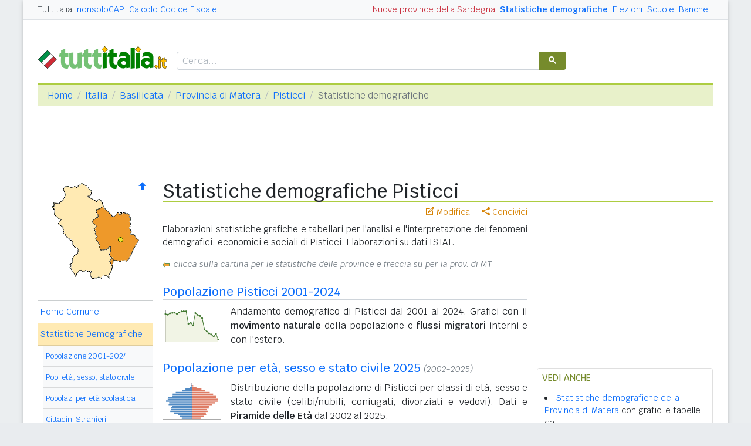

--- FILE ---
content_type: text/html
request_url: https://www.tuttitalia.it/basilicata/77-pisticci/statistiche/
body_size: 8165
content:
<!doctype html><html lang="it"><head><meta charset="utf-8"><meta http-equiv="X-UA-Compatible" content="IE=edge"><meta name="viewport" content="width=device-width, initial-scale=1"><title>Statistiche demografiche Pisticci (MT) - Grafici su dati ISTAT</title><meta name="description" content="Statistiche demografiche del comune di Pisticci: popolazione residente, andamento demografico, indici statistici, censimenti, cittadini stranieri e struttura della popolazione. Elaborazioni su dati ISTAT."><link rel="stylesheet" type="text/css" href="/etc/v2/css/tit.min.css?2416"><link rel="apple-touch-icon" sizes="180x180" href="/apple-touch-icon.png"><link rel="icon" href="/favicon-32x32.png" sizes="32x32" type="image/png"><link rel="icon" href="/favicon-16x16.png" sizes="16x16" type="image/png"><meta name="msapplication-TileColor" content="#f2f2f2"><meta name="theme-color" content="#f2f2f2"><link rel="shortcut icon" href="/favicon.ico" type="image/x-icon"><link rel="canonical" href="https://www.tuttitalia.it/basilicata/77-pisticci/statistiche/"><meta property="og:title" content="Statistiche demografiche Pisticci (MT) - Grafici su dati ISTAT"><meta property="og:description" content="Statistiche demografiche del comune di Pisticci: popolazione residente, andamento demografico, indici statistici, censimenti, cittadini stranieri e struttura della popolazione. Elaborazioni su dati ISTAT."><meta property="og:url" content="https://www.tuttitalia.it/basilicata/77-pisticci/statistiche/"><meta property="og:image" content="https://images.tuttitalia.it/grafici/basilicata/26-pisticci/grafici-statistiche-pisticci.png"><meta property="og:type" content="website"><meta property="og:site_name" content="Tuttitalia.it"><meta property="og:locale" content="it_IT"><meta name="twitter:card" content="summary"><script type="application/ld+json">
{"@context":"https://schema.org","@type":"CollectionPage","@id":"https://www.tuttitalia.it/basilicata/77-pisticci/statistiche/","url":"https://www.tuttitalia.it/basilicata/77-pisticci/statistiche/","name":"Statistiche demografiche Pisticci (MT) - Grafici su dati ISTAT","inLanguage":"it-IT","description":"Statistiche demografiche del comune di Pisticci: popolazione residente, andamento demografico, indici statistici, censimenti, cittadini stranieri e struttura della popolazione. Elaborazioni su dati ISTAT.","publisher":{"@id":"https://www.tuttitalia.it/#organization"},"isPartOf":{"@type":"CollectionPage","@id":"https://www.tuttitalia.it/basilicata/provincia-di-matera/statistiche/"},"about":[{"@type":"Thing","name":"Statistiche demografiche"},{"@type":"Thing","name":"Popolazione residente"},{"@type":"Thing","name":"Dati ISTAT"},{"@type":"AdministrativeArea","name":"Comune di Pisticci (MT)"}]}</script><meta property="fb:app_id" content="123716392879"><script>(function(w,d,s,l,i){w[l]=w[l]||[];w[l].push({'gtm.start':new Date().getTime(),event:'gtm.js'});var f=d.getElementsByTagName(s)[0],j=d.createElement(s),dl=l!='dataLayer'?'&l='+l:'';j.async=true;j.src='https://www.googletagmanager.com/gtm.js?id='+i+dl;f.parentNode.insertBefore(j,f);})(window,document,'script','dataLayer','GTM-W6XVCS9');</script><script>window.googletag = window.googletag || { cmd: [] };</script><script>window.gwte = ["t2_manchette","t2_leaderboard","t2_btf","t2_sidebar_top","t2_sidebar_sticky"];</script><script async src="https://securepubads.g.doubleclick.net/tag/js/gpt.js" crossorigin="anonymous"></script><script src="/etc/v2/js/it_slots.min.js" data-cfasync="false"></script></head><body><noscript><iframe src="https://www.googletagmanager.com/ns.html?id=GTM-W6XVCS9" height="0" width="0" style="display:none;visibility:hidden"></iframe></noscript><header><script async src="https://cse.google.com/cse.js?cx=partner-pub-3120999668603196:pid4safyyb9"></script><nav class="gwpm"><div class="gwga align-items-center"><div class="d-xl-none mr-3"><button class="gwoq" type="button" data-toggle="sidebar"><div class="gwjw"><span></span><span></span><span></span></div></button></div><div class="d-sm-none"><a href="/" title="Vai all'Homepage"><img class="gwun" src="https://images.tuttitalia.it/logo/tuttitalia.png" alt="Tuttitalia.it"></a></div><div class="d-none d-sm-flex justify-content-between flex-grow-1"><div class="text-nowrap d-none d-sm-inline-block"><a class="gwox active" href="/">Tuttitalia</a><a class="gwox" href="https://www.nonsolocap.it/">nonsoloCAP</a><a class="gwox" href="https://www.nonsolocap.it/calcolo-codice-fiscale/">Calcolo Codice Fiscale</a></div><div id="gwwf" class="gwkc mr-2 text-right d-none d-sm-inline-block"></div></div><div class="d-none d-sm-flex justify-content-between text-nowrap"><a class="gwox d-none d-lg-inline-block gwri" href="/statistiche/">Statistiche demografiche</a><a class="gwox d-none d-lg-inline-block" href="/elezioni-italiane/">Elezioni</a><a class="gwox d-none d-md-inline-block" href="/scuole/">Scuole</a><a class="gwox d-none d-md-inline-block" href="/banche/">Banche</a></div><div class="d-sm-none"><a class="gwvu collapsed" href="#gwsx" data-toggle="collapse" role="button" aria-expanded="false" aria-controls="searchBox"><div class="gwti"><i class="gwgi gwgr"></i></div></a></div></div></nav><div class="d-sm-none collapse" id="gwsx"><div class="gwsn"></div></div><div class="gwhr"><div class="gwom align-items-end"><div class="d-none d-sm-block mb-2"><a href="/" title="Vai all'Homepage"><img class="gwun" src="https://images.tuttitalia.it/logo/tuttitalia.png" alt="Tuttitalia.it"></a></div><div class="d-none d-sm-block gwwz"><div class="gwdk"></div></div></div><div class="gwmt d-none d-lg-block"><div id="gpt-t2_manchette"><script>googletag.cmd.push(function () { googletag.display('gpt-t2_manchette'); });</script></div></div></div></header><div class="gwdu"></div><div class="gwgh gwbl"><div class="toast mb-3" id="gwto" role="alert" aria-live="assertive" aria-atomic="true"><div class="toast-header bg-success text-white"><i class="gwgi gwcd mr-2"></i><h6 class="font-size-sm text-white mb-0 mr-auto">Fatto!</h6><button class="close text-white ml-2 mb-1" type="button" data-dismiss="toast" aria-label="Close"><span aria-hidden="true">&times;</span></button></div><div class="toast-body bg-success text-white"></div></div><div class="toast mb-3" id="gwsg" role="alert" data-autohide="false" aria-live="assertive" aria-atomic="true"><div class="toast-header bg-danger text-white"><i class="gwgi gwxc mr-2"></i><h6 class="font-size-sm text-white mb-0 mr-auto">Errore</h6><button class="close text-white ml-2 mb-1" type="button" data-dismiss="toast" aria-label="Close"><span aria-hidden="true">&times;</span></button></div><div class="toast-body bg-danger text-white"></div></div></div><div class="gwpv d-none d-sm-block"><nav aria-label="breadcrumb"><ol class="breadcrumb"><li class="breadcrumb-item"><a href="/">Home</a></li><li class="breadcrumb-item"><a href="/italia/">Italia</a></li><li class="breadcrumb-item"><a href="/basilicata/">Basilicata</a></li><li class="breadcrumb-item"><a href="/basilicata/provincia-di-matera/">Provincia di Matera</a></li><li class="breadcrumb-item"><a href="/basilicata/77-pisticci/">Pisticci</a></li><li class="breadcrumb-item active" aria-current="page">Statistiche demografiche</li></ol></nav></div><div class="gwlu"><div id="gpt-t2_leaderboard"><script>googletag.cmd.push(function () { googletag.display('gpt-t2_leaderboard'); });</script></div></div><div class="gwuf"><div class="gwud"><div class="gwms gwoh"><div class="gwmh"><div class="gwas"><div style="position:relative;"><img src="https://images.tuttitalia.it/basilicata/52-provincia-di-matera/cartina-provincia-matera.gif" width="160" height="170" usemap="#gwwa" alt=""> <a href="/basilicata/provincia-di-matera/statistiche/"><i class="gwgi gwav" style="position:absolute;right:10px;top:0;" title="Area Geografica SU"><span class="d-xl-none">&nbsp;</span></i> </a><span class="gwsl d-none d-xl-block" style="background-position:-15px -80px;width:9px;height:9px;position:absolute;left:136px;top:94px"></span></div></div><div class="gwmp"><div class="list-group list-group-flush mb-3"><a class="list-group-item list-group-item-action" href="/basilicata/77-pisticci/">Home Comune</a><a class="list-group-item list-group-item-action active" href="/basilicata/77-pisticci/statistiche/">Statistiche Demografiche</a><div class="gwkd"><div class="list-group list-group-flush"><a class="list-group-item list-group-item-action" href="/basilicata/77-pisticci/statistiche/popolazione-andamento-demografico/">Popolazione 2001-2024</a><a class="list-group-item list-group-item-action" href="/basilicata/77-pisticci/statistiche/popolazione-eta-sesso-stato-civile-2025/">Pop. et&agrave;, sesso, stato civile</a><a class="list-group-item list-group-item-action" href="/basilicata/77-pisticci/statistiche/popolazione-eta-scolastica-2025/">Popolaz. per et&agrave; scolastica</a><a class="list-group-item list-group-item-action" href="/basilicata/77-pisticci/statistiche/cittadini-stranieri-2025/">Cittadini Stranieri</a><a class="list-group-item list-group-item-action gwjk" href="/basilicata/77-pisticci/statistiche/indici-demografici-struttura-popolazione/">Indici Demografici / Struttura</a></div><div class="list-group list-group-flush"><a class="list-group-item list-group-item-action" href="/basilicata/77-pisticci/statistiche/censimenti-popolazione/">Censimenti 1861-2021</a><a class="list-group-item list-group-item-action" href="/basilicata/77-pisticci/statistiche/censimento-2021/">Censimento 2021</a><a class="list-group-item list-group-item-action" href="/basilicata/77-pisticci/statistiche/censimento-2011/">Censimento 2011</a></div></div><a class="list-group-item list-group-item-action" href="/basilicata/77-pisticci/34-amministrazione/">Sindaco, Giunta, Consiglio</a><a class="list-group-item list-group-item-action" href="/basilicata/77-pisticci/storico-elezioni-comunali/">Storico Elezioni Comunali</a><a class="list-group-item list-group-item-action" href="/basilicata/77-pisticci/fatturazione-elettronica/">Fatturazione elettronica</a><a class="list-group-item list-group-item-action" href="/basilicata/77-pisticci/63-scuole/">Scuole Pisticci</a><a class="list-group-item list-group-item-action" href="/basilicata/77-pisticci/25-banche/">Banche Pisticci</a><a class="list-group-item list-group-item-action" href="/basilicata/77-pisticci/rischio-sismico/">Rischio Sismico</a><a class="list-group-item list-group-item-action" href="/basilicata/77-pisticci/classificazione-climatica/">Classificazione Climatica</a><a class="list-group-item list-group-item-action" href="/basilicata/77-pisticci/24-comuni-limitrofi/">Comuni Limitrofi</a><a class="list-group-item list-group-item-action" href="/basilicata/77-pisticci/31-mappa/">Mappa e Stradario</a></div></div><div class="gwbd"><h2>Speciali</h2><div class="list-group list-group-flush"><a class="list-group-item list-group-item-action gwjl" href="/elezioni-italiane/elezioni-comunali-basilicata-2025/">Elezioni Amministrative 2025</a><a class="list-group-item list-group-item-action gwjl" href="/elezioni-italiane/elezioni-regionali-basilicata-2024/">Regionali Basilicata 2024</a></div><h2>Pagine Utili</h2><div class="list-group list-group-flush"><a class="list-group-item list-group-item-action" href="/basilicata/provincia-di-matera/93-sindaci-comuni/">Sindaci in provincia di MT</a><a class="list-group-item list-group-item-action" href="/basilicata/provincia-di-matera/49-elenco-telefonico-comuni/">Centralini Comuni prov. MT</a><a class="list-group-item list-group-item-action" href="/basilicata/provincia-di-matera/79-prefisso/">Prefissi Telefonici prov. MT</a><a class="list-group-item list-group-item-action" href="/basilicata/provincia-di-matera/77-cap/">CAP comuni in prov. di MT</a><a class="list-group-item list-group-item-action" href="/basilicata/59-presidenti-province/">Presidenti delle Province</a><a class="list-group-item list-group-item-action" href="/presidenti-regioni/">Presidenti delle Regioni</a><a class="list-group-item list-group-item-action" href="/fusione-comuni/">Fusione Comuni</a></div><h2>Classifiche</h2><div class="list-group list-group-flush"><a class="list-group-item list-group-item-action" href="/basilicata/provincia-di-matera/64-comuni/popolazione/">Comuni in provincia di MT</a><a class="list-group-item list-group-item-action" href="/basilicata/81-province/">Province lucane </a><a class="list-group-item list-group-item-action" href="/regioni/">Regioni italiane</a><a class="list-group-item list-group-item-action" href="/citta-metropolitane/">Città Metropolitane</a><a class="list-group-item list-group-item-action" href="/capoluoghi/">Comuni capoluogo</a><a class="list-group-item list-group-item-action" href="/citta/popolazione/">Comuni <b>&gt;</b> 60.000 abitanti</a><a class="list-group-item list-group-item-action" href="/comuni-piccoli/popolazione/">Comuni <b>&lt;</b> 150 abitanti</a><a class="list-group-item list-group-item-action gwjk" href="/comuni-per-fasce-demografiche/">Comuni/fasce demografiche</a><a class="list-group-item list-group-item-action" href="/comuni-minori-5000-abitanti/">Comuni <b>&lt;</b> 5.000 abitanti</a></div></div><div class="gwtf"><h2>Turismo in Rete</h2><div class="list-group list-group-flush"><a class="list-group-item list-group-item-action" href="/associazioni/">Associazioni di Comuni</a><a class="list-group-item list-group-item-action" href="/itinerari-tematici/">Itinerari Tematici Locali</a><a class="list-group-item list-group-item-action" href="/bandiera-blu/2025-spiagge/">Bandiera Blu 2025</a></div></div><div class="gwbs"><h2>Network</h2><div class="list-group list-group-flush"><a href="https://www.nonsolocap.it/" class="list-group-item list-group-item-action gwbr">nonsoloCAP.it</a><a href="https://www.nonsolocap.it/calcolo-codice-fiscale/" class="list-group-item list-group-item-action gwbr">Calcolo Codice Fiscale</a><div id="gwmo" class="list-group-item list-group-item-action gwkc"></div></div></div></div></div><div class="gwtb flex-grow-1"><div class="gwpv d-sm-none"><nav aria-label="breadcrumb"><ol class="breadcrumb"><li class="breadcrumb-item"><a href="/"><i class="gwgi gwlb"></i></a></li><li class="breadcrumb-item"><a href="/italia/">IT</a></li><li class="breadcrumb-item"><a href="/basilicata/">BAS</a></li><li class="breadcrumb-item"><a href="/basilicata/provincia-di-matera/">MT</a></li><li class="breadcrumb-item"><a href="/basilicata/77-pisticci/">Pisticci</a></li></ol></nav></div><div class="gway"><h1>Statistiche demografiche Pisticci</h1></div><div class="d-md-flex"><div class="gwnw gwtb flex-grow-1"><div class="gwlp"><a class="gwjv" data-toggle="popover" data-placement="bottom" data-popover-content="#gwdo" title="Suggerisci modifiche"><i class="gwgi gwbx"></i> Modifica</a><a class="gwjv" data-toggle="popover" data-placement="bottom" data-popover-content="#gwre" title="Condividi questa pagina"><i class="gwgi gwtc"></i> Condividi</a><div class="d-none" id="gwdo"><div class="popover-body"><form class="gwtp needs-validation" novalidate><div class="form-group"><label for="gwso">Cosa vuoi modificare o aggiungere in questa pagina?</label><textarea class="form-control" id="gwso" required></textarea><div class="invalid-feedback">inserisci il testo del messaggio</div></div><div class="form-group"><label for="gwdp">La tua email <small>(facoltativo)</small></label><input type="email" class="form-control" id="gwdp" placeholder="nome@esempio.it" aria-describedby="gwsb"><div class="invalid-feedback">indirizzo di email non valido</div><small id="gwsb" class="form-text text-muted">inserisci la tua email se vuoi una risposta</small></div><div class="form-group mb-2"><a href="#" class="gwut">Annulla</a><button type="submit" class="btn btn-primary float-right gwfz">Invia</button></div></form></div></div><div class="d-none" id="gwre"><div class="popover-body"><div><a class="gwsd gwio mr-2 my-2" href="#"><i class="gwgi gwyy"></i> Facebook</a><a class="gwsd gwno my-2" href="#"><i class="gwgi gwlc"></i> x.com</a><div class="w-100"></div><a class="gwsd gwpe mr-2 my-2" href="#" data-action="share/whatsapp/share"><i class="gwgi gwup"></i> whatsapp</a><a class="gwsd gwpx my-2" href="#"><i class="gwgi gwze"></i> email</a></div></div></div></div><div class="modal fade gwnk" id="gwlf" tabindex="-1" aria-hidden="true"><div class="modal-dialog modal-dialog-centered modal-dialog-scrollable"><div class="modal-content"><div class="pt-2 pr-3"><button type="button" class="close" data-dismiss="modal" aria-label="Close"><span aria-hidden="true">&times;</span></button></div><div class="modal-body"><img id="gwle" src="" class=""></div></div></div></div><div class="gwod"><p>Elaborazioni statistiche grafiche e tabellari per l'analisi e l'interpretazione dei fenomeni demografici, economici e sociali di Pisticci. Elaborazioni su dati ISTAT.</p></div><i class="gwax text-muted d-none d-xl-block mb-2"><span class="gwsl" style="background-position:-139px -69px;width:12px;height:11px;vertical-align:middle;margin-right:7px"></span>clicca sulla cartina per le statistiche delle province e <u>freccia su</u> per la prov. di MT</i><h3 class="gwvb"><a href="/basilicata/77-pisticci/statistiche/popolazione-andamento-demografico/">Popolazione Pisticci 2001-2024</a></h3><div class="text-justify"><div class="float-left my-1 mr-3"><a href="/basilicata/77-pisticci/statistiche/popolazione-andamento-demografico/"><img width="100" height="64" src="https://images.tuttitalia.it/grafici/basilicata/26-pisticci/i-grafico-andamento-popolazione-pisticci.png" alt="Andamento popolazione Comune di Pisticci (MT)"></a></div>Andamento demografico di Pisticci dal 2001 al 2024. Grafici con il <b>movimento naturale</b> della popolazione e <b>flussi migratori</b> interni e con l'estero.</div><h3 class="gwvb"><a href="/basilicata/77-pisticci/statistiche/popolazione-eta-sesso-stato-civile-2025/">Popolazione per età, sesso e stato civile 2025</a> <small class="text-muted gwax font-italic">(2002-2025)</small></h3><div class="text-justify"><div class="float-left my-1 mr-3"><a href="/basilicata/77-pisticci/statistiche/popolazione-eta-sesso-stato-civile-2025/"><img width="100" height="64" src="https://images.tuttitalia.it/grafici/basilicata/26-pisticci/i-grafico-eta-stato-civile-p-pisticci.png" alt="Grafico Popolazione per età e sesso Comune di Pisticci (MT)"></a></div>Distribuzione della popolazione di Pisticci per classi di età, sesso e stato civile (celibi/nubili, coniugati, divorziati e vedovi). Dati e <b>Piramide delle Età</b> dal 2002 al 2025.</div><h3 class="gwvb"><a href="/basilicata/77-pisticci/statistiche/popolazione-eta-scolastica-2025/">Popolazione per età scolastica 2025</a> <small class="text-muted gwax font-italic">(2002-2025)</small></h3><div class="text-justify"><div class="float-left my-1 mr-3"><a href="/basilicata/77-pisticci/statistiche/popolazione-eta-scolastica-2025/"><img width="100" height="64" src="https://images.tuttitalia.it/grafici/basilicata/26-pisticci/i-grafico-eta-scolastica-pisticci.png" alt="Grafico Popolazione in età scolastica - Pisticci 2025"></a></div>Distribuzione della popolazione per classi di <b>età scolastica</b> da 0 a 18 anni (asilo nido, scuola dell'infanzia, scuola primaria e scuola secondaria di I e II grado).</div><h3 class="gwvb"><a href="/basilicata/77-pisticci/statistiche/cittadini-stranieri-2025/">Cittadini stranieri a Pisticci</a> <small class="text-muted gwax font-italic">(2003-2025)</small></h3><div class="text-justify"><div class="float-left my-1 mr-3"><a href="/basilicata/77-pisticci/statistiche/cittadini-stranieri-2025/"><img width="100" height="64" src="https://images.tuttitalia.it/grafici/basilicata/26-pisticci/i-grafico-tasso-stranieri-pisticci.png" alt="Percentuale cittadini stranieri Comune di Pisticci (MT)"></a></div>Popolazione straniera residente a Pisticci dal 2003 al 2025. Distribuzione per <b>paesi di provenienza</b> e grafico della distribuzione per età e sesso con la piramide delle età.</div><h3 class="gwvb"><a href="/basilicata/77-pisticci/statistiche/indici-demografici-struttura-popolazione/">Struttura della popolazione e Indici demografici</a></h3><div class="text-justify"><div class="float-left my-1 mr-3"><a href="/basilicata/77-pisticci/statistiche/indici-demografici-struttura-popolazione/"><img width="100" height="64" src="https://images.tuttitalia.it/grafici/basilicata/26-pisticci/i-grafico-struttura-popolazione-pisticci.png" alt="Grafico struttura della popolazione Comune di Pisticci (MT)"></a></div>Struttura della popolazione e <b>indici demografici</b>. Indicatori di vecchiaia, natalità, mortalità, carico di figli per donna feconda e dipendenza strutturale. Età media.</div><h3 class="gwvb"><a href="/basilicata/77-pisticci/statistiche/censimenti-popolazione/">Censimenti popolazione Pisticci 1861-2021</a></h3><div class="text-justify"><div class="float-left my-1 mr-3"><a href="/basilicata/77-pisticci/statistiche/censimenti-popolazione/"><img width="100" height="64" src="https://images.tuttitalia.it/grafici/basilicata/26-pisticci/i-grafico-censimenti-popolazione-pisticci.png" alt="Grafico andamento storico popolazione Comune di Pisticci (MT)"></a></div>Andamento demografico <b>storico</b> negli anni dei <b>censimenti</b> della popolazione dal <b>1861</b> ad <b>oggi</b>. Popolazione legale e dati Istat del Censimento 2021.</div><h3 class="gwvb"><a href="/basilicata/77-pisticci/statistiche/censimento-2021/">Censimento 2021</a></h3><div class="text-justify"><div class="float-left my-1 mr-3"><a href="/basilicata/77-pisticci/statistiche/censimento-2021/"><img src="https://images.tuttitalia.it/lib/censimento-popolazione-2021.png" width="100" height="51" alt="Censimento 2021" /></a></div>Risultati della terza edizione del <b>Censimento permanente</b> della popolazione. Variazione della popolazione legale rispetto al Censimento 2011. Primo censimento permanente.</div><h3 class="gwvb"><a href="/basilicata/77-pisticci/statistiche/censimento-2011/">Censimento 2011</a></h3><div class="text-justify"><div class="float-left my-1 mr-3"><a href="/basilicata/77-pisticci/statistiche/censimento-2011/"><img src="https://images.tuttitalia.it/lib/censimento-popolazione-2011.png" width="100" height="59" alt="Censimento 2011" /></a></div>Risultati del 15° <b>Censimento generale</b> della popolazione e delle abitazioni. Variazione della popolazione legale rispetto al Censimento 2001. Primo censimento online.</div><div class="gwpd gwsw gwzi"><h5>Vuoi aggiungere le statistiche dell'Italia al tuo sito web?</h5><p><a href="/strumenti/statistiche/basilicata/77-pisticci/">Copia ed incolla il codice già pronto con i grafici sempre aggiornati!</a></p></div><div class="gwli"><div id="gpt-t2_btf"><script>googletag.cmd.push(function () { googletag.display('gpt-t2_btf'); });</script></div></div><div class="gwaq flex-column mb-3"><h3>Le statistiche dei comuni vicini</h3><nav class="nav gwmi"><a class="nav-link" href="/basilicata/25-craco/statistiche/"><b class="gwri">Craco</b> <small class="gwmu">10,2km</small></a><a class="nav-link" href="/basilicata/75-montalbano-jonico/statistiche/"><b class="gwri">Montalbano Jonico</b> <small class="gwmu">11,6km</small></a><a class="nav-link" href="/basilicata/30-bernalda/statistiche/"><b class="gwri">Bernalda</b> <small class="gwmu">11,7km</small></a><a class="nav-link" href="/basilicata/84-pomarico/statistiche/"><b class="gwri">Pomarico</b> <small class="gwmu">14,2km</small></a><a class="nav-link" href="/basilicata/30-ferrandina/statistiche/"><b class="gwri">Ferrandina</b> <small class="gwmu">15,0km</small></a><a class="nav-link" href="/basilicata/66-tursi/statistiche/">Tursi <small class="gwmu">17,8km</small></a><a class="nav-link" href="/basilicata/27-scanzano-jonico/statistiche/"><b class="gwri">Scanzano Jonico</b> <small class="gwmu">19,7km</small></a><a class="nav-link" href="/basilicata/54-montescaglioso/statistiche/"><b class="gwri">Montescaglioso</b> <small class="gwmu">20,2km</small></a><a class="nav-link" href="/basilicata/54-miglionico/statistiche/">Miglionico <small class="gwmu">20,3km</small></a><a class="nav-link" href="/basilicata/43-policoro/statistiche/">Policoro <small class="gwmu">22,2km</small></a><a class="nav-link" href="/basilicata/78-rotondella/statistiche/">Rotondella <small class="gwmu">24,5km</small></a><a class="nav-link" href="/basilicata/75-salandra/statistiche/">Salandra <small class="gwmu">25,2km</small></a><a class="nav-link" href="/basilicata/45-colobraro/statistiche/">Colobraro <small class="gwmu">25,2km</small></a><a class="nav-link" href="/basilicata/90-valsinni/statistiche/">Valsinni <small class="gwmu">26,4km</small></a><a class="nav-link" href="/puglia/54-ginosa/statistiche/">Ginosa (TA) <small class="gwmu">27,0km</small></a><a class="nav-link" href="/basilicata/26-nova-siri/statistiche/">Nova Siri <small class="gwmu">27,0km</small></a><a class="nav-link" href="/basilicata/62-stigliano/statistiche/">Stigliano <small class="gwmu">27,6km</small></a><a class="nav-link" href="/basilicata/78-grottole/statistiche/">Grottole <small class="gwmu">27,8km</small></a><a class="nav-link" href="/basilicata/20-san-mauro-forte/statistiche/">San Mauro Forte <small class="gwmu">28,3km</small></a><a class="nav-link" href="/basilicata/20-aliano/statistiche/">Aliano <small class="gwmu">28,9km</small></a><div class="gwnu ml-2 mt-2">In <b>grassetto</b> sono riportati i <b>comuni confinanti</b>. Le distanze sono calcolate in linea d'aria dal centro urbano. Vedi l'elenco completo dei <a href="/basilicata/77-pisticci/24-comuni-limitrofi/">comuni limitrofi a Pisticci</a> ordinati per distanza.</div></nav></div><div id="gwhl"></div></div><div class="d-none d-md-block gwdc"><div class="gwhm"><div id="gpt-t2_sidebar_top"><script>googletag.cmd.push(function () { googletag.display('gpt-t2_sidebar_top'); });</script></div></div><div id="gwhk"><div class="gwjn gwjo mb-3"><h3>Vedi anche</h3><ul><li><a href="/basilicata/provincia-di-matera/statistiche/">Statistiche demografiche della Provincia di Matera</a> con grafici e tabelle dati.</li><li><a href="https://www.nonsolocap.it/codice-fiscale/?cb=077020">Calcola il Codice Fiscale</a> di una persona nata a Pisticci.</li><li><a href="/basilicata/77-pisticci/63-scuole/">Scuole Pisticci</a> pubbliche e private. Materne, elementari, medie e superiori con codice meccanografico.</li><li><a href="/basilicata/77-pisticci/statistiche/popolazione-eta-scolastica-2025/">Popolazione per età scolastica di Pisticci</a> distribuzione per classi di età da 0 a 18 anni. Dall'asilo nido alle scuole secondarie.</li><li class="d-md-none"><a href="/basilicata/provincia-di-matera/93-sindaci-comuni/">Sindaci dei Comuni in Provincia di Matera</a> oggi in carica con le coalizioni politiche di appartenenza.</li></ul></div></div><div class="gwvr sticky-top"><div id="gpt-t2_sidebar_sticky"><script>googletag.cmd.push(function () { googletag.display('gpt-t2_sidebar_sticky'); });</script></div></div></div></div></div></div></div><footer class="gwhh"><div class="gwbt px-5 px-sm-4 px-md-5 pt-4"><div class="row"><div class="col-sm-3"><ul class="gwak"><li class="gwns"><a href="/note-legali/">Note Legali</a></li><li class="gwns"><a href="/privacy-policy/">Privacy Policy</a></li></ul></div><div class="col-sm-6"><ul class="gwak text-sm-center d-sm-none"><li class="gwns"><a href="https://www.nonsolocap.it/">CAP Italia</a></li><li class="gwns"><a href="https://www.nonsolocap.it/calcolo-codice-fiscale/">Calcolo Codice Fiscale</a></li></ul><ul class="gwak text-sm-center d-none d-sm-block"><li class="gwns"><a href="/italia/">Istituzioni Italiane</a></li><li class="gwns"><a href="/variazioni-amministrative/">Variazioni amministrative</a></li></ul></div><div class="col-sm-3"><ul class="gwak text-sm-right"><li class="gwns"><a href="/strumenti/">Strumenti</a></li><li class="gwns"><a href="/contatti/">Contattaci</a></li></ul></div></div></div><div class="gwbo px-2 px-md-4 pt-3"><div class="d-flex justify-content-between align-items-baseline"><div>&copy; 2026 Gwind</div><div class="d-flex align-items-baseline"><div class="pr-2 d-none gwxy">Seguici su</div><div><ul class="gwld"><li class="gwob"><a type="button" class="btn btn-outline-secondary btn-sm" href="https://www.facebook.com/tuttitalia" role="button" target="_blank"><i class="gwgi gwyy"></i></a></li><li class="gwob"><a type="button" class="btn btn-outline-secondary btn-sm" href="https://x.com/tuttitalia_it" role="button" target="_blank"><i class="gwgi gwlc"></i></a></li></ul></div></div></div></div></footer><script src="/etc/v2/js/jquery.min.js"></script><script src="/etc/v2/js/bootstrap.bundle.min.js"></script><script src="/etc/v2/js/it_wn.min.js?2416"></script><script src="/etc/v2/js/it_tit.min.js?2416"></script><map id="gwwa" name="gwwa"><area shape="poly" coords="92,42,108,59,118,52,135,54,139,61,140,88,153,99,132,134,110,133,108,142,105,133,108,130,104,123,107,109,100,114,89,114,80,96,83,93,79,79,82,73,75,67,83,59,82,47" href="/basilicata/provincia-di-matera/statistiche/" title="Provincia di Matera" alt="Provincia di Matera" /><area shape="poly" coords="55,3,73,17,66,25,81,33,86,29,92,40,81,47,82,59,74,67,80,74,78,80,82,93,79,97,88,116,100,115,106,110,103,124,107,129,103,134,107,142,101,160,75,165,72,152,51,151,46,160,37,145,42,126,49,121,50,115,24,86,24,77,16,71,21,64,13,59,10,56,8,36,18,37,29,22,26,9,31,8,47,9" href="/basilicata/provincia-di-potenza/statistiche/" title="Provincia di Potenza" alt="Provincia di Potenza" /></map></body></html>


--- FILE ---
content_type: text/html; charset=utf-8
request_url: https://www.google.com/recaptcha/api2/aframe
body_size: 114
content:
<!DOCTYPE HTML><html><head><meta http-equiv="content-type" content="text/html; charset=UTF-8"></head><body><script nonce="So1uLAhlXGjmwHE7gdY4CQ">/** Anti-fraud and anti-abuse applications only. See google.com/recaptcha */ try{var clients={'sodar':'https://pagead2.googlesyndication.com/pagead/sodar?'};window.addEventListener("message",function(a){try{if(a.source===window.parent){var b=JSON.parse(a.data);var c=clients[b['id']];if(c){var d=document.createElement('img');d.src=c+b['params']+'&rc='+(localStorage.getItem("rc::a")?sessionStorage.getItem("rc::b"):"");window.document.body.appendChild(d);sessionStorage.setItem("rc::e",parseInt(sessionStorage.getItem("rc::e")||0)+1);localStorage.setItem("rc::h",'1769819183162');}}}catch(b){}});window.parent.postMessage("_grecaptcha_ready", "*");}catch(b){}</script></body></html>

--- FILE ---
content_type: application/javascript; charset=utf-8
request_url: https://fundingchoicesmessages.google.com/f/AGSKWxW7l-XnIN8lfqKoFYRyQAwX4exjGSzcYRpg2eGcN0Pryoo7oVKSgKXo79Usv7OWRGTwybqke3E2UhCTarl9LUpew_Uq6m-3R7meqMSJ8JRTVajRDsqcqecVshWS-bsiy4XtqOj3XFk-7M0PIaqwL__HeKHHy2hPd5CNQDQzjhua1qHCI5Hg3vmUYzCZ/_?bannerid=/sync2ad./topleftads./728x90top./adtag_
body_size: -1285
content:
window['e4f4d7e2-be3f-4cb1-8951-0b7d4a1d2ea9'] = true;